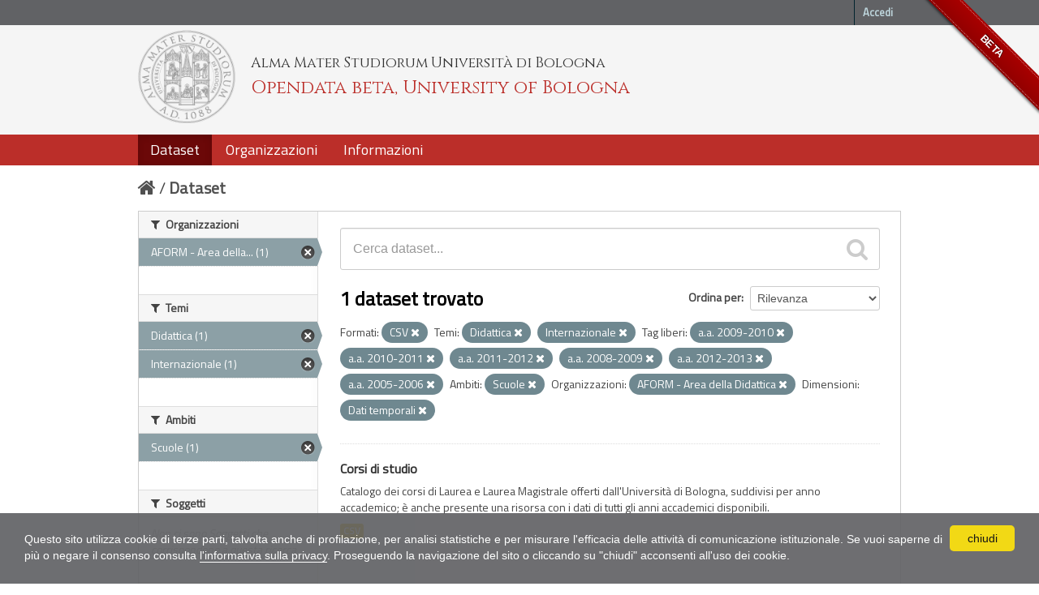

--- FILE ---
content_type: text/html; charset=utf-8
request_url: https://dati.unibo.it/dataset?res_format=CSV&organization=aform&keywords_it=a.a.+2009-2010&theme=didattica&keywords_it=a.a.+2010-2011&dimension=tempo&keywords_it=a.a.+2011-2012&scope=scuole&keywords_it=a.a.+2008-2009&theme=internazionale&keywords_it=a.a.+2012-2013&keywords_it=a.a.+2005-2006
body_size: 5906
content:
<!DOCTYPE html>
<!--[if IE 7]> <html lang="it" class="ie ie7"> <![endif]-->
<!--[if IE 8]> <html lang="it" class="ie ie8"> <![endif]-->
<!--[if IE 9]> <html lang="it" class="ie9"> <![endif]-->
<!--[if gt IE 8]><!--> <html lang="it"> <!--<![endif]-->
  <head>
    <!--[if lte ie 8]><script type="text/javascript" src="/fanstatic/vendor/:version:2020-06-08T16:14:36.26/html5.min.js"></script><![endif]-->
<link rel="stylesheet" type="text/css" href="/fanstatic/vendor/:version:2020-06-08T16:14:36.26/select2/select2.css" />
<link rel="stylesheet" type="text/css" href="/fanstatic/css/:version:2020-06-08T16:14:36.22/main.min.css" />
<link rel="stylesheet" type="text/css" href="/fanstatic/vendor/:version:2020-06-08T16:14:36.26/font-awesome/css/font-awesome.min.css" />
<!--[if ie 7]><link rel="stylesheet" type="text/css" href="/fanstatic/vendor/:version:2020-06-08T16:14:36.26/font-awesome/css/font-awesome-ie7.min.css" /><![endif]-->
<link rel="stylesheet" type="text/css" href="/fanstatic/pages/:version:2017-01-15T23:18:58.44/:bundle:css/medium-editor.css;css/bootstrap.css" />
<link rel="stylesheet" type="text/css" href="/fanstatic/unibo/:version:2018-04-05T15:18:59.42/:bundle:gh-fork-ribbon.css;main.css" />

    <meta charset="utf-8" />
      <meta name="generator" content="ckan 2.6.9" />
      <meta name="viewport" content="width=device-width, initial-scale=1.0">
    <title>Dataset - Opendata beta, University of Bologna</title>

    
    
   
  
    <link rel="shortcut icon" href="/unibo/images/unibo.ico" />
    

    <!--[if IE]>
    <script src="/classList.min.js"></script>
    <![endif]-->

    
    
    
    

  <script src="https://www.unibo.it/cookies/cookies.js"></script>
  <link href="https://fonts.googleapis.com/css?family=Cinzel" rel="stylesheet"> 
  <link href="https://fonts.googleapis.com/css?family=Titillium+Web" rel="stylesheet">

   <link rel="alternate" type="text/n3" href="https://dati.unibo.it/catalog.n3"/>
   <link rel="alternate" type="text/ttl" href="https://dati.unibo.it/catalog.ttl"/>
   <link rel="alternate" type="application/rdf+xml" href="https://dati.unibo.it/catalog.xml"/>
   <link rel="alternate" type="application/ld+json" href="https://dati.unibo.it/catalog.jsonld"/>

  
      
    
  
  


    
      
      
    
    
  </head>

  
  <body data-site-root="https://dati.unibo.it/" data-locale-root="https://dati.unibo.it/" >

    
    <div class="hide"><a href="#content">Salta al contenuto</a></div>
  

  
    <div class="github-fork-ribbon" title="BETA">BETA</div>



  <header class="account-masthead">
    <div class="container">
      
        
          <nav class="account not-authed">
            <ul class="unstyled">
              
              <li><a href="/user/login">Accedi</a></li>
              
              
            </ul>
          </nav>
        
      
    </div>
  </header>

<!-- header class="navbar navbar-static-top masthead" -->
<header class=" masthead">
  
    
  

  <div class="container">
<!--
    <button data-target=".nav-collapse" data-toggle="collapse" class="btn btn-navbar" type="button">
      <span class="icon-bar"></span>
      <span class="icon-bar"></span>
      <span class="icon-bar"></span>
    </button>
-->
    
    <hgroup class="header-image pull-left">

      
        
          <a class="logo" href="/"><img src="/unibo/images/logo.png" alt="Opendata beta, University of Bologna" title="Opendata beta, University of Bologna" /></a>
          <div class="text">
            	  <p class="alma-mater">Alma Mater Studiorum Università di Bologna</p>
            	  <p class="title">Opendata beta, University of Bologna</p>
            	</div>
        
      

    </hgroup>

      
<!--
        <form class="section site-search simple-input" action="/dataset" method="get">
          <div class="field">
            <label for="field-sitewide-search">Ricerca Datasets</label>
            <input id="field-sitewide-search" type="text" name="q" placeholder="Cerca" />
            <button class="btn-search" type="submit"><i class="icon-search"></i></button>
          </div>
        </form>
-->
      

<!--
        
          

<form class="pull-right lang-select" action="/util/redirect" data-module="select-switch" method="POST">
  <label for="field-lang-select">Linguaggio</label>
  
      <button name="url" value="/it/dataset?res_format%3DCSV%26organization%3Daform%26keywords_it%3Da.a.%2B2009-2010%26theme%3Ddidattica%26keywords_it%3Da.a.%2B2010-2011%26dimension%3Dtempo%26keywords_it%3Da.a.%2B2011-2012%26scope%3Dscuole%26keywords_it%3Da.a.%2B2008-2009%26theme%3Dinternazionale%26keywords_it%3Da.a.%2B2012-2013%26keywords_it%3Da.a.%2B2005-2006" class="btn selected">it</button>
  
      <button name="url" value="/en/dataset?res_format%3DCSV%26organization%3Daform%26keywords_it%3Da.a.%2B2009-2010%26theme%3Ddidattica%26keywords_it%3Da.a.%2B2010-2011%26dimension%3Dtempo%26keywords_it%3Da.a.%2B2011-2012%26scope%3Dscuole%26keywords_it%3Da.a.%2B2008-2009%26theme%3Dinternazionale%26keywords_it%3Da.a.%2B2012-2013%26keywords_it%3Da.a.%2B2005-2006" class="btn ">en</button>
  
</form>
        
-->

  </div>
  <div class="container navbar">
    <button data-target=".nav-collapse" data-toggle="collapse" class="btn btn-navbar u-menuham" type="button">
      <span>menu</span>
      <span class="icon-bar"></span>
      <span class="icon-bar"></span>
      <span class="icon-bar"></span>
    </button>
    <div class="nav-collapse collapse">

      
        <nav class="section navigation">
          <ul class="nav nav-pills">
            
              
              <li class="active"><a href="/dataset">Dataset</a></li><li><a href="/organization">Organizzazioni</a></li><li><a href="/about">Informazioni</a></li>
            
          </ul>
        </nav>
      
    </div>
  </div>

</header>


  
    <div role="main">
      <div id="content" class="container">
        
          
            <div class="flash-messages">
              
                
              
            </div>
          

          
            <div class="toolbar">
              
                
                  <ol class="breadcrumb">
                    
<li class="home"><a href="/"><i class="icon-home"></i><span> Home</span></a></li>
                    
  <li class="active"><a href="/dataset">Dataset</a></li>

                  </ol>
                
              
            </div>
          

          <div class="row wrapper">

            
            
            

            
              <div class="primary span9">
                
                
  <section class="module">
    <div class="module-content">
      
        
      
      
        
        
        







<form id="dataset-search-form" class="search-form" method="get" data-module="select-switch">

  
    <div class="search-input control-group search-giant">
      <input type="text" class="search" name="q" value="" autocomplete="off" placeholder="Cerca dataset...">
      
      <button type="submit" value="search">
        <i class="icon-search"></i>
        <span>Invia</span>
      </button>
      
    </div>
  

  
    <span>
  
  

  
    
      
  <input type="hidden" name="res_format" value="CSV" />

    
  
    
      
  <input type="hidden" name="organization" value="aform" />

    
  
    
      
  <input type="hidden" name="keywords_it" value="a.a. 2009-2010" />

    
  
    
      
  <input type="hidden" name="theme" value="didattica" />

    
  
    
      
  <input type="hidden" name="keywords_it" value="a.a. 2010-2011" />

    
  
    
      
  <input type="hidden" name="dimension" value="tempo" />

    
  
    
      
  <input type="hidden" name="keywords_it" value="a.a. 2011-2012" />

    
  
    
      
  <input type="hidden" name="scope" value="scuole" />

    
  
    
      
  <input type="hidden" name="keywords_it" value="a.a. 2008-2009" />

    
  
    
      
  <input type="hidden" name="theme" value="internazionale" />

    
  
    
      
  <input type="hidden" name="keywords_it" value="a.a. 2012-2013" />

    
  
    
      
  <input type="hidden" name="keywords_it" value="a.a. 2005-2006" />

    
  
</span>
  

  
    
      <div class="form-select control-group control-order-by">
        <label for="field-order-by">Ordina per</label>
        <select id="field-order-by" name="sort">
          
            
              <option value="score desc, metadata_modified desc" selected="selected">Rilevanza</option>
            
          
            
              <option value="title_string asc">Nome Crescente</option>
            
          
            
              <option value="title_string desc">Nome Decrescente</option>
            
          
            
              <option value="metadata_modified desc">Ultima modifica</option>
            
          
            
          
        </select>
        
        <button class="btn js-hide" type="submit">Vai</button>
        
      </div>
    
  

  
    
      <h2>

  
  
  
  

1 dataset trovato</h2>
    
  

  
    
      <p class="filter-list">
        
          
          <span class="facet">Formati:</span>
          
            <span class="filtered pill">CSV
              <a href="/dataset?organization=aform&amp;keywords_it=a.a.+2009-2010&amp;theme=didattica&amp;keywords_it=a.a.+2010-2011&amp;dimension=tempo&amp;keywords_it=a.a.+2011-2012&amp;scope=scuole&amp;keywords_it=a.a.+2008-2009&amp;theme=internazionale&amp;keywords_it=a.a.+2012-2013&amp;keywords_it=a.a.+2005-2006" class="remove" title="Rimuovi"><i class="icon-remove"></i></a>
            </span>
          
        
          
          <span class="facet">Temi:</span>
          
            <span class="filtered pill">Didattica
              <a href="/dataset?res_format=CSV&amp;organization=aform&amp;keywords_it=a.a.+2009-2010&amp;keywords_it=a.a.+2010-2011&amp;dimension=tempo&amp;keywords_it=a.a.+2011-2012&amp;scope=scuole&amp;keywords_it=a.a.+2008-2009&amp;theme=internazionale&amp;keywords_it=a.a.+2012-2013&amp;keywords_it=a.a.+2005-2006" class="remove" title="Rimuovi"><i class="icon-remove"></i></a>
            </span>
          
            <span class="filtered pill">Internazionale
              <a href="/dataset?res_format=CSV&amp;organization=aform&amp;keywords_it=a.a.+2009-2010&amp;theme=didattica&amp;keywords_it=a.a.+2010-2011&amp;dimension=tempo&amp;keywords_it=a.a.+2011-2012&amp;scope=scuole&amp;keywords_it=a.a.+2008-2009&amp;keywords_it=a.a.+2012-2013&amp;keywords_it=a.a.+2005-2006" class="remove" title="Rimuovi"><i class="icon-remove"></i></a>
            </span>
          
        
          
          <span class="facet">Tag liberi:</span>
          
            <span class="filtered pill">a.a. 2009-2010
              <a href="/dataset?res_format=CSV&amp;organization=aform&amp;theme=didattica&amp;keywords_it=a.a.+2010-2011&amp;dimension=tempo&amp;keywords_it=a.a.+2011-2012&amp;scope=scuole&amp;keywords_it=a.a.+2008-2009&amp;theme=internazionale&amp;keywords_it=a.a.+2012-2013&amp;keywords_it=a.a.+2005-2006" class="remove" title="Rimuovi"><i class="icon-remove"></i></a>
            </span>
          
            <span class="filtered pill">a.a. 2010-2011
              <a href="/dataset?res_format=CSV&amp;organization=aform&amp;keywords_it=a.a.+2009-2010&amp;theme=didattica&amp;dimension=tempo&amp;keywords_it=a.a.+2011-2012&amp;scope=scuole&amp;keywords_it=a.a.+2008-2009&amp;theme=internazionale&amp;keywords_it=a.a.+2012-2013&amp;keywords_it=a.a.+2005-2006" class="remove" title="Rimuovi"><i class="icon-remove"></i></a>
            </span>
          
            <span class="filtered pill">a.a. 2011-2012
              <a href="/dataset?res_format=CSV&amp;organization=aform&amp;keywords_it=a.a.+2009-2010&amp;theme=didattica&amp;keywords_it=a.a.+2010-2011&amp;dimension=tempo&amp;scope=scuole&amp;keywords_it=a.a.+2008-2009&amp;theme=internazionale&amp;keywords_it=a.a.+2012-2013&amp;keywords_it=a.a.+2005-2006" class="remove" title="Rimuovi"><i class="icon-remove"></i></a>
            </span>
          
            <span class="filtered pill">a.a. 2008-2009
              <a href="/dataset?res_format=CSV&amp;organization=aform&amp;keywords_it=a.a.+2009-2010&amp;theme=didattica&amp;keywords_it=a.a.+2010-2011&amp;dimension=tempo&amp;keywords_it=a.a.+2011-2012&amp;scope=scuole&amp;theme=internazionale&amp;keywords_it=a.a.+2012-2013&amp;keywords_it=a.a.+2005-2006" class="remove" title="Rimuovi"><i class="icon-remove"></i></a>
            </span>
          
            <span class="filtered pill">a.a. 2012-2013
              <a href="/dataset?res_format=CSV&amp;organization=aform&amp;keywords_it=a.a.+2009-2010&amp;theme=didattica&amp;keywords_it=a.a.+2010-2011&amp;dimension=tempo&amp;keywords_it=a.a.+2011-2012&amp;scope=scuole&amp;keywords_it=a.a.+2008-2009&amp;theme=internazionale&amp;keywords_it=a.a.+2005-2006" class="remove" title="Rimuovi"><i class="icon-remove"></i></a>
            </span>
          
            <span class="filtered pill">a.a. 2005-2006
              <a href="/dataset?res_format=CSV&amp;organization=aform&amp;keywords_it=a.a.+2009-2010&amp;theme=didattica&amp;keywords_it=a.a.+2010-2011&amp;dimension=tempo&amp;keywords_it=a.a.+2011-2012&amp;scope=scuole&amp;keywords_it=a.a.+2008-2009&amp;theme=internazionale&amp;keywords_it=a.a.+2012-2013" class="remove" title="Rimuovi"><i class="icon-remove"></i></a>
            </span>
          
        
          
          <span class="facet">Ambiti:</span>
          
            <span class="filtered pill">Scuole
              <a href="/dataset?res_format=CSV&amp;organization=aform&amp;keywords_it=a.a.+2009-2010&amp;theme=didattica&amp;keywords_it=a.a.+2010-2011&amp;dimension=tempo&amp;keywords_it=a.a.+2011-2012&amp;keywords_it=a.a.+2008-2009&amp;theme=internazionale&amp;keywords_it=a.a.+2012-2013&amp;keywords_it=a.a.+2005-2006" class="remove" title="Rimuovi"><i class="icon-remove"></i></a>
            </span>
          
        
          
          <span class="facet">Organizzazioni:</span>
          
            <span class="filtered pill"> AFORM - Area della Didattica
              <a href="/dataset?res_format=CSV&amp;keywords_it=a.a.+2009-2010&amp;theme=didattica&amp;keywords_it=a.a.+2010-2011&amp;dimension=tempo&amp;keywords_it=a.a.+2011-2012&amp;scope=scuole&amp;keywords_it=a.a.+2008-2009&amp;theme=internazionale&amp;keywords_it=a.a.+2012-2013&amp;keywords_it=a.a.+2005-2006" class="remove" title="Rimuovi"><i class="icon-remove"></i></a>
            </span>
          
        
          
          <span class="facet">Dimensioni:</span>
          
            <span class="filtered pill">Dati temporali
              <a href="/dataset?res_format=CSV&amp;organization=aform&amp;keywords_it=a.a.+2009-2010&amp;theme=didattica&amp;keywords_it=a.a.+2010-2011&amp;keywords_it=a.a.+2011-2012&amp;scope=scuole&amp;keywords_it=a.a.+2008-2009&amp;theme=internazionale&amp;keywords_it=a.a.+2012-2013&amp;keywords_it=a.a.+2005-2006" class="remove" title="Rimuovi"><i class="icon-remove"></i></a>
            </span>
          
        
      </p>     
      <a class="show-filters btn">Risultato del Filtro</a>
    
  

</form>




      
      
        

  
    <ul class="dataset-list unstyled">
    	
	      
	        






  <li class="dataset-item">
    
      <div class="dataset-content">
        
          <h3 class="dataset-heading">
            
              
            
            
  <a href="/dataset/degree-programmes">Corsi di studio</a>
  

            
              
              
            
          </h3>
        
        
          
        
        
  
    <div>Catalogo dei corsi di Laurea e Laurea Magistrale offerti dall'Università di Bologna, suddivisi per anno accademico; è anche presente una risorsa con i dati di tutti gli anni accademici disponibili.</div>
  

      </div>
      
        
          
            <ul class="dataset-resources unstyled">
              
                
                <li>
                  <a href="/dataset/degree-programmes" class="label" data-format="csv">CSV</a>
                </li>
                
              
            </ul>
          
        
      
    
  </li>

	      
	    
    </ul>
  

      
    </div>

    
      
    
  </section>

  
  <section class="module">
    <div class="module-content">
      
      <small>
        
        
        
          E' possibile inoltre accedere al registro usando le <a href="/api/3">API</a> (vedi <a href="http://docs.ckan.org/en/2.6/api/">Documentazione API</a>). 
      </small>
      
    </div>
  </section>
  

              </div>
            

            
              <aside class="secondary span3">
                
                
<div class="filters">
  <div>
    
      

  
  
  
    
      
      
        <section class="module module-narrow module-shallow">
          
            <h2 class="module-heading">
              <i class="icon-medium icon-filter"></i>
              Organizzazioni
            </h2>
          
          
            
            
              <nav>
                <ul class="unstyled nav nav-simple nav-facet">
                  
                    
                    
                    
                    
                      <li class="nav-item active">
                        <a href="/dataset?res_format=CSV&amp;keywords_it=a.a.+2009-2010&amp;theme=didattica&amp;keywords_it=a.a.+2010-2011&amp;dimension=tempo&amp;keywords_it=a.a.+2011-2012&amp;scope=scuole&amp;keywords_it=a.a.+2008-2009&amp;theme=internazionale&amp;keywords_it=a.a.+2012-2013&amp;keywords_it=a.a.+2005-2006" title=" AFORM - Area della Didattica">
                          <span> AFORM - Area della... (1)</span>
                        </a>
                      </li>
                  
                </ul>
              </nav>

              <p class="module-footer">
                
                  
                
              </p>
            
            
          
        </section>
      
    
  

    
      

  
  
  
    
      
      
        <section class="module module-narrow module-shallow">
          
            <h2 class="module-heading">
              <i class="icon-medium icon-filter"></i>
              Temi
            </h2>
          
          
            
            
              <nav>
                <ul class="unstyled nav nav-simple nav-facet">
                  
                    
                    
                    
                    
                      <li class="nav-item active">
                        <a href="/dataset?res_format=CSV&amp;organization=aform&amp;keywords_it=a.a.+2009-2010&amp;keywords_it=a.a.+2010-2011&amp;dimension=tempo&amp;keywords_it=a.a.+2011-2012&amp;scope=scuole&amp;keywords_it=a.a.+2008-2009&amp;theme=internazionale&amp;keywords_it=a.a.+2012-2013&amp;keywords_it=a.a.+2005-2006" title="">
                          <span>Didattica (1)</span>
                        </a>
                      </li>
                  
                    
                    
                    
                    
                      <li class="nav-item active">
                        <a href="/dataset?res_format=CSV&amp;organization=aform&amp;keywords_it=a.a.+2009-2010&amp;theme=didattica&amp;keywords_it=a.a.+2010-2011&amp;dimension=tempo&amp;keywords_it=a.a.+2011-2012&amp;scope=scuole&amp;keywords_it=a.a.+2008-2009&amp;keywords_it=a.a.+2012-2013&amp;keywords_it=a.a.+2005-2006" title="">
                          <span>Internazionale (1)</span>
                        </a>
                      </li>
                  
                </ul>
              </nav>

              <p class="module-footer">
                
                  
                
              </p>
            
            
          
        </section>
      
    
  

    
      

  
  
  
    
      
      
        <section class="module module-narrow module-shallow">
          
            <h2 class="module-heading">
              <i class="icon-medium icon-filter"></i>
              Ambiti
            </h2>
          
          
            
            
              <nav>
                <ul class="unstyled nav nav-simple nav-facet">
                  
                    
                    
                    
                    
                      <li class="nav-item active">
                        <a href="/dataset?res_format=CSV&amp;organization=aform&amp;keywords_it=a.a.+2009-2010&amp;theme=didattica&amp;keywords_it=a.a.+2010-2011&amp;dimension=tempo&amp;keywords_it=a.a.+2011-2012&amp;keywords_it=a.a.+2008-2009&amp;theme=internazionale&amp;keywords_it=a.a.+2012-2013&amp;keywords_it=a.a.+2005-2006" title="">
                          <span>Scuole (1)</span>
                        </a>
                      </li>
                  
                </ul>
              </nav>

              <p class="module-footer">
                
                  
                
              </p>
            
            
          
        </section>
      
    
  

    
      

  
  
  
    
      
      
        <section class="module module-narrow module-shallow">
          
            <h2 class="module-heading">
              <i class="icon-medium icon-filter"></i>
              Soggetti
            </h2>
          
          
            
            
              <p class="module-content empty">Non ci sono Soggetti che corrispondono a questa ricerca</p>
            
            
          
        </section>
      
    
  

    
      

  
  
  
    
      
      
        <section class="module module-narrow module-shallow">
          
            <h2 class="module-heading">
              <i class="icon-medium icon-filter"></i>
              Dimensioni
            </h2>
          
          
            
            
              <nav>
                <ul class="unstyled nav nav-simple nav-facet">
                  
                    
                    
                    
                    
                      <li class="nav-item active">
                        <a href="/dataset?res_format=CSV&amp;organization=aform&amp;keywords_it=a.a.+2009-2010&amp;theme=didattica&amp;keywords_it=a.a.+2010-2011&amp;keywords_it=a.a.+2011-2012&amp;scope=scuole&amp;keywords_it=a.a.+2008-2009&amp;theme=internazionale&amp;keywords_it=a.a.+2012-2013&amp;keywords_it=a.a.+2005-2006" title="">
                          <span>Dati temporali (1)</span>
                        </a>
                      </li>
                  
                </ul>
              </nav>

              <p class="module-footer">
                
                  
                
              </p>
            
            
          
        </section>
      
    
  

    
      

  
  
  
    
      
      
        <section class="module module-narrow module-shallow">
          
            <h2 class="module-heading">
              <i class="icon-medium icon-filter"></i>
              Tag liberi
            </h2>
          
          
            
            
              <nav>
                <ul class="unstyled nav nav-simple nav-facet">
                  
                    
                    
                    
                    
                      <li class="nav-item">
                        <a href="/dataset?keywords_it=a.a.+2010-2011&amp;organization=aform&amp;keywords_it=a.a.+2009-2010&amp;keywords_it=a.a.+2004-2005&amp;theme=didattica&amp;res_format=CSV&amp;dimension=tempo&amp;keywords_it=a.a.+2011-2012&amp;scope=scuole&amp;keywords_it=a.a.+2008-2009&amp;theme=internazionale&amp;keywords_it=a.a.+2012-2013&amp;keywords_it=a.a.+2005-2006" title="">
                          <span>a.a. 2004-2005 (1)</span>
                        </a>
                      </li>
                  
                    
                    
                    
                    
                      <li class="nav-item active">
                        <a href="/dataset?res_format=CSV&amp;organization=aform&amp;keywords_it=a.a.+2009-2010&amp;theme=didattica&amp;keywords_it=a.a.+2010-2011&amp;dimension=tempo&amp;keywords_it=a.a.+2011-2012&amp;scope=scuole&amp;keywords_it=a.a.+2008-2009&amp;theme=internazionale&amp;keywords_it=a.a.+2012-2013" title="">
                          <span>a.a. 2005-2006 (1)</span>
                        </a>
                      </li>
                  
                    
                    
                    
                    
                      <li class="nav-item">
                        <a href="/dataset?keywords_it=a.a.+2010-2011&amp;organization=aform&amp;keywords_it=a.a.+2009-2010&amp;theme=didattica&amp;res_format=CSV&amp;dimension=tempo&amp;keywords_it=a.a.+2011-2012&amp;scope=scuole&amp;keywords_it=a.a.+2008-2009&amp;theme=internazionale&amp;keywords_it=a.a.+2012-2013&amp;keywords_it=a.a.+2006-2007&amp;keywords_it=a.a.+2005-2006" title="">
                          <span>a.a. 2006-2007 (1)</span>
                        </a>
                      </li>
                  
                    
                    
                    
                    
                      <li class="nav-item">
                        <a href="/dataset?keywords_it=a.a.+2010-2011&amp;keywords_it=a.a.+2007-2008&amp;organization=aform&amp;keywords_it=a.a.+2009-2010&amp;theme=didattica&amp;res_format=CSV&amp;dimension=tempo&amp;keywords_it=a.a.+2011-2012&amp;scope=scuole&amp;keywords_it=a.a.+2008-2009&amp;theme=internazionale&amp;keywords_it=a.a.+2012-2013&amp;keywords_it=a.a.+2005-2006" title="">
                          <span>a.a. 2007-2008 (1)</span>
                        </a>
                      </li>
                  
                    
                    
                    
                    
                      <li class="nav-item active">
                        <a href="/dataset?res_format=CSV&amp;organization=aform&amp;keywords_it=a.a.+2009-2010&amp;theme=didattica&amp;keywords_it=a.a.+2010-2011&amp;dimension=tempo&amp;keywords_it=a.a.+2011-2012&amp;scope=scuole&amp;theme=internazionale&amp;keywords_it=a.a.+2012-2013&amp;keywords_it=a.a.+2005-2006" title="">
                          <span>a.a. 2008-2009 (1)</span>
                        </a>
                      </li>
                  
                    
                    
                    
                    
                      <li class="nav-item active">
                        <a href="/dataset?res_format=CSV&amp;organization=aform&amp;theme=didattica&amp;keywords_it=a.a.+2010-2011&amp;dimension=tempo&amp;keywords_it=a.a.+2011-2012&amp;scope=scuole&amp;keywords_it=a.a.+2008-2009&amp;theme=internazionale&amp;keywords_it=a.a.+2012-2013&amp;keywords_it=a.a.+2005-2006" title="">
                          <span>a.a. 2009-2010 (1)</span>
                        </a>
                      </li>
                  
                    
                    
                    
                    
                      <li class="nav-item active">
                        <a href="/dataset?res_format=CSV&amp;organization=aform&amp;keywords_it=a.a.+2009-2010&amp;theme=didattica&amp;dimension=tempo&amp;keywords_it=a.a.+2011-2012&amp;scope=scuole&amp;keywords_it=a.a.+2008-2009&amp;theme=internazionale&amp;keywords_it=a.a.+2012-2013&amp;keywords_it=a.a.+2005-2006" title="">
                          <span>a.a. 2010-2011 (1)</span>
                        </a>
                      </li>
                  
                    
                    
                    
                    
                      <li class="nav-item active">
                        <a href="/dataset?res_format=CSV&amp;organization=aform&amp;keywords_it=a.a.+2009-2010&amp;theme=didattica&amp;keywords_it=a.a.+2010-2011&amp;dimension=tempo&amp;scope=scuole&amp;keywords_it=a.a.+2008-2009&amp;theme=internazionale&amp;keywords_it=a.a.+2012-2013&amp;keywords_it=a.a.+2005-2006" title="">
                          <span>a.a. 2011-2012 (1)</span>
                        </a>
                      </li>
                  
                    
                    
                    
                    
                      <li class="nav-item active">
                        <a href="/dataset?res_format=CSV&amp;organization=aform&amp;keywords_it=a.a.+2009-2010&amp;theme=didattica&amp;keywords_it=a.a.+2010-2011&amp;dimension=tempo&amp;keywords_it=a.a.+2011-2012&amp;scope=scuole&amp;keywords_it=a.a.+2008-2009&amp;theme=internazionale&amp;keywords_it=a.a.+2005-2006" title="">
                          <span>a.a. 2012-2013 (1)</span>
                        </a>
                      </li>
                  
                    
                    
                    
                    
                      <li class="nav-item">
                        <a href="/dataset?keywords_it=a.a.+2010-2011&amp;organization=aform&amp;keywords_it=a.a.+2009-2010&amp;theme=didattica&amp;res_format=CSV&amp;dimension=tempo&amp;keywords_it=a.a.+2011-2012&amp;scope=scuole&amp;keywords_it=a.a.+2008-2009&amp;keywords_it=a.a.+2013-2014&amp;theme=internazionale&amp;keywords_it=a.a.+2012-2013&amp;keywords_it=a.a.+2005-2006" title="">
                          <span>a.a. 2013-2014 (1)</span>
                        </a>
                      </li>
                  
                </ul>
              </nav>

              <p class="module-footer">
                
                  
                    <a href="/dataset?res_format=CSV&amp;organization=aform&amp;keywords_it=a.a.+2009-2010&amp;theme=didattica&amp;keywords_it=a.a.+2010-2011&amp;dimension=tempo&amp;keywords_it=a.a.+2011-2012&amp;scope=scuole&amp;keywords_it=a.a.+2008-2009&amp;theme=internazionale&amp;keywords_it=a.a.+2012-2013&amp;keywords_it=a.a.+2005-2006&amp;_keywords_it_limit=0" class="read-more">Mostra altro Tag liberi</a>
                  
                
              </p>
            
            
          
        </section>
      
    
  

    
      

  
  
  
    
  

    
      

  
  
  
    
      
      
        <section class="module module-narrow module-shallow">
          
            <h2 class="module-heading">
              <i class="icon-medium icon-filter"></i>
              Formati
            </h2>
          
          
            
            
              <nav>
                <ul class="unstyled nav nav-simple nav-facet">
                  
                    
                    
                    
                    
                      <li class="nav-item active">
                        <a href="/dataset?organization=aform&amp;keywords_it=a.a.+2009-2010&amp;theme=didattica&amp;keywords_it=a.a.+2010-2011&amp;dimension=tempo&amp;keywords_it=a.a.+2011-2012&amp;scope=scuole&amp;keywords_it=a.a.+2008-2009&amp;theme=internazionale&amp;keywords_it=a.a.+2012-2013&amp;keywords_it=a.a.+2005-2006" title="">
                          <span>CSV (1)</span>
                        </a>
                      </li>
                  
                </ul>
              </nav>

              <p class="module-footer">
                
                  
                
              </p>
            
            
          
        </section>
      
    
  

    
      

  
  
  
    
      
      
        <section class="module module-narrow module-shallow">
          
            <h2 class="module-heading">
              <i class="icon-medium icon-filter"></i>
              Licenze
            </h2>
          
          
            
            
              <nav>
                <ul class="unstyled nav nav-simple nav-facet">
                  
                    
                    
                    
                    
                      <li class="nav-item">
                        <a href="/dataset?keywords_it=a.a.+2010-2011&amp;organization=aform&amp;keywords_it=a.a.+2009-2010&amp;theme=didattica&amp;license_id=CC-BY-3.0-IT&amp;res_format=CSV&amp;dimension=tempo&amp;keywords_it=a.a.+2011-2012&amp;scope=scuole&amp;keywords_it=a.a.+2008-2009&amp;theme=internazionale&amp;keywords_it=a.a.+2012-2013&amp;keywords_it=a.a.+2005-2006" title="Creative Commons Attribution 3.0">
                          <span>Creative Commons At... (1)</span>
                        </a>
                      </li>
                  
                </ul>
              </nav>

              <p class="module-footer">
                
                  
                
              </p>
            
            
          
        </section>
      
    
  

    
  </div>
  <a class="close no-text hide-filters"><i class="icon-remove-sign"></i><span class="text">close</span></a>
</div>

              </aside>
            
          </div>
        
      </div>
    </div>
  
    <footer class="site-footer">
  <div class="container">
    
    <div class="row">
      <div class="span8 footer-links">
        
          <ul class="unstyled">
            
              <li><a href="/about">Informazioni Opendata beta, University of Bologna</a></li>
              <li><a href="http://www.unibo.it/it/ateneo/amministrazione-trasparente/altri-contenuti-1/accesso-civico">Accesso civico (FOIA, art. 5 del D.lgs. n. 33/2013)</a></li>
            
          </ul>
          <ul class="unstyled">
            
              
              <li><a href="http://docs.ckan.org/en/2.6/api/">CKAN API</a></li>
              <li><a href="http://www.ckan.org/">CKAN Association</a></li>
              <li><a href="http://www.opendefinition.org/okd/"><img src="/base/images/od_80x15_blue.png"></a></li>
            
          </ul>
        
      </div>
      <div class="span4 attribution">
        

        
        

        
      </div>
    </div>
    <div class="row">
      <div class="span12">
            © 2026 - ALMA MATER STUDIORUM - Università di Bologna - Via Zamboni, 33 - 40126 Bologna - Partita IVA: 01131710376
            <div class="pull-right">
              <a target="_blank" href="http://www.unibo.it/it/ateneo/privacy-e-note-legali/privacy/informative-sul-trattamento-dei-dati-personali">Privacy</a> |
              <a target="_blank" href="http://www.unibo.it/it/ateneo/privacy-e-note-legali/note-legali">Note legali</a>
            </div>
       </div>
            
    </div>
    
  </div>

  
    
  
</footer>
  
    
    
    
  
    

      
  <script>document.getElementsByTagName('html')[0].className += ' js';</script>
<script type="text/javascript" src="/fanstatic/vendor/:version:2020-06-08T16:14:36.26/jquery.min.js"></script>
<script type="text/javascript" src="/fanstatic/vendor/:version:2020-06-08T16:14:36.26/:bundle:bootstrap/js/bootstrap.min.js;jed.min.js;moment-with-locales.js;select2/select2.min.js"></script>
<script type="text/javascript" src="/fanstatic/base/:version:2020-06-08T16:14:36.23/:bundle:plugins/jquery.inherit.min.js;plugins/jquery.proxy-all.min.js;plugins/jquery.url-helpers.min.js;plugins/jquery.date-helpers.min.js;plugins/jquery.slug.min.js;plugins/jquery.slug-preview.min.js;plugins/jquery.truncator.min.js;plugins/jquery.masonry.min.js;plugins/jquery.form-warning.min.js;sandbox.min.js;module.min.js;pubsub.min.js;client.min.js;notify.min.js;i18n.min.js;main.min.js;modules/select-switch.min.js;modules/slug-preview.min.js;modules/basic-form.min.js;modules/confirm-action.min.js;modules/api-info.min.js;modules/autocomplete.min.js;modules/custom-fields.min.js;modules/data-viewer.min.js;modules/table-selectable-rows.min.js;modules/resource-form.min.js;modules/resource-upload-field.min.js;modules/resource-reorder.min.js;modules/resource-view-reorder.min.js;modules/follow.min.js;modules/activity-stream.min.js;modules/dashboard.min.js;modules/resource-view-embed.min.js;view-filters.min.js;modules/resource-view-filters-form.min.js;modules/resource-view-filters.min.js;modules/table-toggle-more.min.js;modules/dataset-visibility.min.js;modules/media-grid.min.js;modules/image-upload.min.js"></script>
<script type="text/javascript" src="/fanstatic/pages/:version:2017-01-15T23:18:58.44/:bundle:js/pages-editor.js;js/medium-editor.min.js"></script></body>
</html>